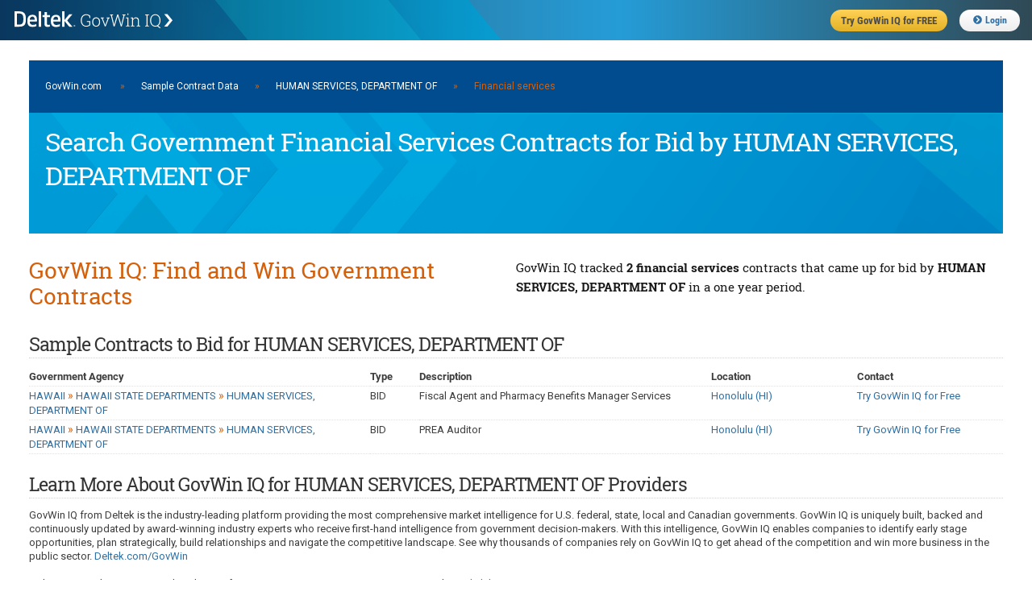

--- FILE ---
content_type: text/html;charset=UTF-8
request_url: https://iq.govwin.com/neo/public/gov/HAWAII%5EHAWAII%20STATE%20DEPARTMENTS%5EHUMAN%20SERVICES%2C%20DEPARTMENT%20OF/Financial%20services
body_size: 22842
content:



<!DOCTYPE html>
<html lang="en">
<head>

	<script type="text/javascript" src="/neo/assets/manifests/application-jquery-3.5.0-78ed2e2d4de647c9a206aff127b54736.js" ></script>
	

	<link rel="stylesheet" href="/neo/assets/manifests/application-9869eeb05e441a2281bc35c20905b5c0.css" />
	<link rel="stylesheet" href="/neo/assets/manifests/neo-seo-manifest-736a00fc8297b8f281616db0f9a38470.css" />

	
		<link rel="stylesheet" href="/neo/assets/manifests/neo-mobile-manifest-f9ff9965b6d92722fc87f729c9389d45.css" />
	

	<meta charset="utf-8">
	
		<meta name="description" content="
	Search 2 U.S. and Canadian government financial services contracts for bid by HUMAN SERVICES, DEPARTMENT OF that GovWin IQ is tracking.
">
	

	

	<script disposition="head">
			// TODO: Let's formalize this and pull in the rest of it gracefully - and not by declaring one-by-one
			// This is intended just as a quick fix.
			// There is something similar in CATO's default layout as well.

			var grailsApplication = {};
			grailsApplication.config = {};
			grailsApplication.config.govwin = {}
			grailsApplication.config.govwin.iq = {}

			grailsApplication.config.grails = {}
			grailsApplication.config.grails.app = {}


			grailsApplication.config.govwin.url = 'govwin.com';

			grailsApplication.config.govwin.iq.url = 'iq.govwin.com';
			grailsApplication.config.grails.app.context = '/neo';
			isRequireHttps = 'true';

			grailsApplication.config.govwin.iq.urlTemplate = new govwin.util.urlTemplate(grailsApplication.config.govwin.iq.url, grailsApplication.config.grails.app.context, null);
    </script>

    <script>
        var getLegacyMegaMenu = false; // have to turn off the ajax request for the old mega menu, not enough time to break out the resources right now
    </script>
    <link rel="shortcut icon" href="/neo/assets/govwin-a3df567ea007e8c1fe8fec696bed889a.ico" type="image/x-icon" />
    <title>Search Government Financial Services Contracts for Bid by HUMAN SERVICES, DEPARTMENT OF | GovWin IQ</title>

    <meta name="viewport" content="width=device-width, initial-scale=1">

</head>
<body class="showTagRsp seoPubContent">
<!-- PUBLIC HEADER -->
<header class="fixed public">
	<form>
		<ul>
			<li class="gwLogo"><a href="https://iq.govwin.com/neo/home">Deltek GovWin IQ</a></li>
			<li class="tryGovwin"><a href="https://info.deltek.com/Try-GovWin-IQ?sourceid=49&utm_source=govwin-com&utm_medium=website&utm_campaign=GW-Home-Login&partnerref=website_govwin-com_GW-Home-Login"><span>Try GovWin IQ for FREE</span></a></li>
			<li class="login"><a id="loginURL" href="/cas/login"><i class="fas fa-chevron-circle-right"></i>Login</a></li>
			<li class="mobileHbgr">
				<nav class="hbgrContainer">
					<div class="bar1"></div>
					<div class="bar2"></div>
					<div class="bar3"></div>
				</nav>
			</li>
		</ul>
	</form>
</header>
<div id="mobileMegaMenu" class="mobileMenu" style="display: none;">
	<div class="menuTabs">
		<div class="one">
			<ul>
				<li id="menuSolutions" class="active"><a href="#">Solutions</a></li>
				<li id="menuForGovt"><a href="#">For Govt</a></li>
				<li id="menuResearchDocs"><a href="#">Research</a></li>
				<li id="menuEvents"><a href="#">Events</a></li>
			</ul>
		</div>
		<div class="two">
			<div id="menuSolutions-links">
				<label>Solutions</label>
				<ul class="navGrid">
					<li><a href="https://www.deltek.com/en/government-contracting/govwin/federal">U.S. Federal Market</a></li>
					<li><a href="https://www.deltek.com/en/government-contracting/govwin/state-local">U.S. SLED Market</a></li>
					<li><a href="https://www.deltek.com/en/government-contracting/govwin/resources">Canadian Market</a></li>
					<li><a href="https://www.deltek.com/en/government-contracting/govwin#4cac3b11-7370-4ab8-8c08-23f645ba79fb">Subscriptions</a></li>
				</ul>
			</div>
			<div id="menuForGovt-links" style="display:none;">
				<label>For Government</label>
				<ul class="navGrid">
					<li><a href="/neo/governmentCommunity">Join the Govt Community</a></li>
				</ul>
			</div>
			<div id="menuResearchDocs-links" style="display:none;">
				<label>Research &amp; Reports</label>
				<ul class="navGrid">
					<!--li><a href="/neo/transition">Administration Transition Resource Center</a></li-->
					<li><a href="/neo/coronavirus">Coronavirus Resource Center</a></li>
					<li><a href="/neo/marketAnalysis/index?researchMarket=PFMAP">Federal Market Analysis Research</a></li>
					<li><a href="/neo/marketAnalysis/index?researchMarket=PSMAP">SLED Market Analysis Research</a></li>
					<li><a href="/neo/marketAnalysis/index?researchMarket=PCMAP">Canada Market Analysis Research</a></li>
					<li><a href="/neo/search/publicQuery?searchType=document&docType=Contracts+%26+Task+Orders&initialSort=docPubDt">Contracts &amp; Task Orders</a></li>
					<li><a href="/neo/search/publicQuery?searchType=document&docType=Comparative+Rate+Analysis&initialSort=docPubDt">Labor Rate Analysis</a></li>
					<li><a href="https://www.deltek.com/en/blog/government-contracting">B2G Advisor Blog</a></li>
					<li><a href="https://www.deltek.com/en/products/business-development/govwin/resources">Resources</a></li>
				</ul>
			</div>
			<div id="menuEvents-links" style="display:none;">
				<label>Events</label>
				<ul class="navGrid">
					<li><a href="https://www.deltek.com/en/about/events/webinars">Webinars</a></li>
					<li><a href="https://www.deltek.com/en/about/events">Events</a></li>
				</ul>
			</div>
		</div>
	</div>
</div>



<!-- Content -->
<main style="margin-top:40px;">
<div class="container" style="width:96%">
    <div class="full columns">
        <div class='headerNavBar'><a href="https://iq.govwin.com/cas/login">GovWin.com</a> <span style="padding-left:20px; padding-right:20px;">»</span><a href="/neo/public/index">Sample Contract Data</a><span style="padding-left:20px; padding-right:20px;">»</span><a href="/neo/public/gov/HAWAII%5EHAWAII%20STATE%20DEPARTMENTS%5EHUMAN%20SERVICES%2C%20DEPARTMENT%20OF">HUMAN SERVICES, DEPARTMENT OF</a><span style="padding-left:20px; padding-right:20px;">»</span>Financial services</div>
        <div class="heroPageTitle">
            <h1 class="heroTitle">Search Government Financial Services Contracts for Bid by HUMAN SERVICES, DEPARTMENT OF</h1>
        </div>
    </div>
    <div class="full columns">
        <div class="splitContainer splitHalf clearfix" style="margin-bottom: 20px;">
            <div class="splitOne sectionTitle">
                <h2>GovWin IQ: Find and Win Government Contracts</h2>

            </div>
            <div class="splitTwo">
                <h3>
	GovWin IQ tracked <span class="fontBold">2 financial services </span>contracts that came up for bid by <span class="fontBold">HUMAN SERVICES, DEPARTMENT OF</span> in a one year period.
</h3>
            </div>
        </div>
    </div>
    <div class="full columns">
		<div class='sectionSubTitle'><h3>Sample Contracts to Bid for HUMAN SERVICES, DEPARTMENT OF</h3></div>
        


<table class="formTable custom">
    <colgroup>
        <col style="width:35%">
        <col style="width:5%">
        <col style="width:30%">
        <col style="width:15%">
        <col style="width:15%">
    </colgroup>
    <thead>
    <tr>
        <th>Government Agency</th>
        <th>Type</th>
        <th>Description</th>
        <th>Location</th>
        <th>Contact</th>
    </tr>
    </thead>
    <tbody>
    
        <tr>
            <td><a href="/neo/public/gov/HAWAII%5EHAWAII%20STATE%20DEPARTMENTS%5EHUMAN%20SERVICES%2C%20DEPARTMENT%20OF">HAWAII <span class='bcrumbSep'>&#187;</span> HAWAII STATE DEPARTMENTS <span class='bcrumbSep'>&#187;</span> HUMAN SERVICES, DEPARTMENT OF</a></td>
            <td>BID</td>
            <td>Fiscal Agent and Pharmacy Benefits Manager Services</td>
            <td><a href="/neo/public/pop/Honolulu%20%28HI%29">Honolulu (HI)</a></td>
            <td><a href=https://info.deltek.com/Try-GovWin-IQ?sourceid=49&utm_source=govwin-com&utm_medium=website&utm_campaign=GW-Home-Login&partnerref=website_govwin-com_GW-Home-Login class='linkContact'>Try GovWin IQ for Free</a></td>
        </tr>
    
        <tr>
            <td><a href="/neo/public/gov/HAWAII%5EHAWAII%20STATE%20DEPARTMENTS%5EHUMAN%20SERVICES%2C%20DEPARTMENT%20OF">HAWAII <span class='bcrumbSep'>&#187;</span> HAWAII STATE DEPARTMENTS <span class='bcrumbSep'>&#187;</span> HUMAN SERVICES, DEPARTMENT OF</a></td>
            <td>BID</td>
            <td>PREA Auditor</td>
            <td><a href="/neo/public/pop/Honolulu%20%28HI%29">Honolulu (HI)</a></td>
            <td><a href=https://info.deltek.com/Try-GovWin-IQ?sourceid=49&utm_source=govwin-com&utm_medium=website&utm_campaign=GW-Home-Login&partnerref=website_govwin-com_GW-Home-Login class='linkContact'>Try GovWin IQ for Free</a></td>
        </tr>
    
    </tbody>
</table>
    </div>

    

    <div class="full columns">
        <div>
			<div class='sectionSubTitle'><h3>Learn More About GovWin IQ for HUMAN SERVICES, DEPARTMENT OF Providers</h3></div>
            <p>GovWin IQ from Deltek is the industry-leading platform providing the most comprehensive market intelligence for U.S. federal, state, local and Canadian governments. GovWin IQ is uniquely built, backed and continuously updated by award-winning industry experts who receive first-hand intelligence from government decision-makers. With this intelligence, GovWin IQ enables companies to identify early stage opportunities, plan strategically, build relationships and navigate the competitive landscape. See why thousands of companies rely on GovWin IQ to get ahead of the competition and win more business in the public sector. <a href="https://deltek.com/GovWin">Deltek.com/GovWin</a></p>
            <p>To learn more about GovWin IQ's solutions for <span class="fontBold">HUMAN SERVICES, DEPARTMENT OF</span> vendors, <a href="https://www.deltek.com/en/government-contracting/govwin">click here</a>.</p>
        </div>


        <div  class="adButler" >
            <script type="text/javascript" src="/neo/assets/manifests/adbutler-manifest-a562e4ff68713003837fed94d3591f6e.js" ></script>
<script type="text/javascript">
	var AdButler = AdButler || {}; AdButler.ads = AdButler.ads || [];
	var abkw = window.abkw || '';

	if (true) {
		var plc378228 = window.plc378228 || 0;
		document.write('<' + 'div id="placement_378228_' + plc378228 + '"></' + 'div>');
		AdButler.ads.push({
			handler: function (opt) {
				AdButler.register(175081, 378228, [700, 87], 'placement_378228_' + opt.place, opt);
			},
			opt: {place: plc378228++, keywords: abkw, domain: 'servedbyadbutler.com', click: 'CLICK_MACRO_PLACEHOLDER'}
		});
	}

	if (false) {
		if (false) {	// Square Ad
			var plc353025 = window.plc353025 || 0;
			document.write('<'+'div id="placement_353025_'+plc353025+'"></'+'div>');
			AdButler.ads.push({handler: function(opt){ AdButler.register(175081, 353025, [220,220], 'placement_353025_'+opt.place, opt); }, opt: { place: plc353025++, keywords: abkw, domain: 'servedbyadbutler.com', click:'CLICK_MACRO_PLACEHOLDER' }});
		} else {	// Banner Ad
			var plc353024 = window.plc353024 || 0;
			document.write('<'+'div id="placement_353024_'+plc353024+'"></'+'div>');
			AdButler.ads.push({handler: function(opt){ AdButler.register(175081, 353024, [700,87], 'placement_353024_'+opt.place, opt); }, opt: { place: plc353024++, keywords: abkw, domain: 'servedbyadbutler.com', click:'CLICK_MACRO_PLACEHOLDER' }});
		}
	}
	else if (false) {
		var plc353023 = window.plc353023 || 0;
		document.write('<'+'div id="placement_353023_'+plc353023+'"></'+'div>');
		AdButler.ads.push({handler: function(opt){ AdButler.register(175081, 353023, [585,85], 'placement_353023_'+opt.place, opt); }, opt: { place: plc353023++, keywords: abkw, domain: 'servedbyadbutler.com', click:'CLICK_MACRO_PLACEHOLDER' }});
	}
</script>




        </div>
    </div>

</div>
</main>




	
	<!-- BIG PUBLIC FOOTER -->
	<footer class="public">
		<ul>
			<li class="colHead software"><h5>Government Contracting Solutions</h5></li>
			<li class="colHead resources"><h5>Resources</h5></li>
			<li class="colHead learn"><h5>Learn</h5></li>
			<li class="colHead contact"><h5>Stay Connected</h5></li>
			<li>
				<ul>
					<li><a href="https://www.deltek.com/en/government-contracting/govwin" target="_blank">GovWin Market Intelligence</a></li>
					<li><a href="https://www.deltek.com/en/government-contracting/costpoint" target="_blank">Costpoint ERP For Government Contractors</a></li>
					<li><a href="https://www.deltek.com/en/government-contracting/propricer" target="_blank">ProPricer Proposal Pricing Software</a></li>
					<li><a href="https://www.deltek.com/en/government-contracting/costpoint/resource-management" target="_blank">Replicon Resource Management</a></li>
					<li><a href="https://www.deltek.com/en/time-tracking/replicon" target="_blank">Replicon Time Tracking</a></li>
					<li><a href="https://www.deltek.com/en/manufacturing/qms" target="_blank">TIP Technologies Integrated QMS</a></li>
					<li><a href="https://www.deltek.com/en/project-and-portfolio-management" target="_blank">Project Portfolio Management Software</a></li>
				</ul>
			</li>
			<li>
				<ul>
					<li><a href="https://www.deltek.com/en/government-contracting/govcon-university" target="_blank">GovCon University</a></li>
					<li><a href="https://www.deltek.com/en/government-contracting/guide/federal-contracting" target="_blank">Federal Contracting</a></li>
					<li><a href="https://www.deltek.com/en/government-contracting/guide/state-local-contracting" target="_blank">State &amp; Local Contracting</a></li>
					<li><a href="https://www.deltek.com/en/government-contracting/guide/small-business-government-contracts" target="_blank">Small Business Contracting</a></li>
					<li><a href="https://www.deltek.com/en/government-contracting/guide/canadian-government-contracts" target="_blank">Canadian Government Contracting</a></li>
					<li><a href="https://www.deltek.com/en/government-contracting/top-federal-opportunities" target="_blank">Top Federal Opportunities</a></li>
					<li><a href="https://www.deltek.com/en/government-contracting/clarity" target="_blank">Clarity Government Contracting Industry Study</a></li>
					<li><a href="https://www.deltek.com/en/innovation/dela-ai-govcon" target="_blank">Deltek Dela for Government Contractors</a></li>
				</ul>
			</li>
			<li>
				<ul>
					<li><a href="https://www.deltek.com/en/government-contracting/guide" target="_blank">Guide to Government Contracting</a></li>
					<li><a href="https://www.deltek.com/en/government-contracting/project-lifecycle" target="_blank">Government Contracting Project Lifecycle</a></li>
					<li><a href="https://www.deltek.com/en/government-contracting/guide/find-government-contracts" target="_blank">Find Government Contracts</a></li>
					<li><a href="https://www.deltek.com/en/government-contracting/guide/win-government-contracts" target="_blank">Win Government Contracts</a></li>
					<li><a href="https://www.deltek.com/en/government-contracting/guide/government-contract-types" target="_blank">Types of Government Contracts</a></li>
					<li><a href="https://www.deltek.com/en/government-contracting/guide/compliance" target="_blank">Government Contracting Compliance</a></li>
					<li><a href="https://www.deltek.com/en/government-contracting/guide/teaming-agreements" target="_blank">The Basics of Teaming Agreements</a></li>
					<li><a href="https://www.deltek.com/en/government-contracting/guide/subcontracting" target="_blank">The Basics of Subcontracting</a></li>
				</ul>
			</li>
			<li>
				<ul>
					<li><a href="tel:8004562009">US: 800.456.2009</a></li>
					<li><a href="https://www.deltek.com/en/about/contact-us" target="_blank">Contact Us</a></li>
					<li><a href="https://info.deltek.com/deltek-opt-in" target="_blank">Stay Informed</a></li>
				</ul>
			</li>
		</ul>
		<div class="subFooter">
			<ul>
				<li><a href="https://www.deltek.com/en/government-contracting/govwin" target="_blank">About GovWin</a></li>
				<li><a href="https://www.deltek.com/en/deltek-contracts/is-user-privacy-policy" target="_blank">Privacy Policy</a></li>
				<li><a href="https://www.deltek.com/en/deltek-contracts/subscription-services-terms" target="_blank">Terms of Use</a></li>
				<li><a href="https://www.deltek.com/en/legal/cookie-policy" target="_blank">Cookie Policy</a></li>
				<li><a href="https://www.deltek.com/en/about/contact-us" target="_blank">Contact Us</a></li>
				<li class="social linkedin"><a href="https://www.linkedin.com/company/deltek/" title="Visit us on LinkedIn" target="_blank"><svg class="svg-inline--fa fa-linkedin fa-w-14" aria-hidden="true" focusable="false" data-prefix="fab" data-icon="linkedin" role="img" xmlns="http://www.w3.org/2000/svg" viewBox="0 0 448 512" data-fa-i2svg=""><path fill="currentColor" d="M416 32H31.9C14.3 32 0 46.5 0 64.3v383.4C0 465.5 14.3 480 31.9 480H416c17.6 0 32-14.5 32-32.3V64.3c0-17.8-14.4-32.3-32-32.3zM135.4 416H69V202.2h66.5V416zm-33.2-243c-21.3 0-38.5-17.3-38.5-38.5S80.9 96 102.2 96c21.2 0 38.5 17.3 38.5 38.5 0 21.3-17.2 38.5-38.5 38.5zm282.1 243h-66.4V312c0-24.8-.5-56.7-34.5-56.7-34.6 0-39.9 27-39.9 54.9V416h-66.4V202.2h63.7v29.2h.9c8.9-16.8 30.6-34.5 62.9-34.5 67.2 0 79.7 44.3 79.7 101.9V416z"></path></svg><!-- <i class="fab fa-linkedin"></i> Font Awesome fontawesome.com --></a></li>
				<li class="social youtube"><a href="https://www.youtube.com/user/deltekinc" title="Visit us on YouTube" target="_blank"><svg class="svg-inline--fa fa-youtube fa-w-18" aria-hidden="true" focusable="false" data-prefix="fab" data-icon="youtube" role="img" xmlns="http://www.w3.org/2000/svg" viewBox="0 0 576 512" data-fa-i2svg=""><path fill="currentColor" d="M549.655 124.083c-6.281-23.65-24.787-42.276-48.284-48.597C458.781 64 288 64 288 64S117.22 64 74.629 75.486c-23.497 6.322-42.003 24.947-48.284 48.597-11.412 42.867-11.412 132.305-11.412 132.305s0 89.438 11.412 132.305c6.281 23.65 24.787 41.5 48.284 47.821C117.22 448 288 448 288 448s170.78 0 213.371-11.486c23.497-6.321 42.003-24.171 48.284-47.821 11.412-42.867 11.412-132.305 11.412-132.305s0-89.438-11.412-132.305zm-317.51 213.508V175.185l142.739 81.205-142.739 81.201z"></path></svg><!-- <i class="fab fa-youtube"></i> Font Awesome fontawesome.com --></a></li>
				<li class="social instagram"><a href="https://www.instagram.com/deltekinc/" title="Visit us on Instagram" target="_blank"><svg class="svg-inline--fa fa-instagram fa-w-14" aria-hidden="true" focusable="false" data-prefix="fab" data-icon="instagram" role="img" xmlns="http://www.w3.org/2000/svg" viewBox="0 0 448 512" data-fa-i2svg=""><path fill="currentColor" d="M224.1 141c-63.6 0-114.9 51.3-114.9 114.9s51.3 114.9 114.9 114.9S339 319.5 339 255.9 287.7 141 224.1 141zm0 189.6c-41.1 0-74.7-33.5-74.7-74.7s33.5-74.7 74.7-74.7 74.7 33.5 74.7 74.7-33.6 74.7-74.7 74.7zm146.4-194.3c0 14.9-12 26.8-26.8 26.8-14.9 0-26.8-12-26.8-26.8s12-26.8 26.8-26.8 26.8 12 26.8 26.8zm76.1 27.2c-1.7-35.9-9.9-67.7-36.2-93.9-26.2-26.2-58-34.4-93.9-36.2-37-2.1-147.9-2.1-184.9 0-35.8 1.7-67.6 9.9-93.9 36.1s-34.4 58-36.2 93.9c-2.1 37-2.1 147.9 0 184.9 1.7 35.9 9.9 67.7 36.2 93.9s58 34.4 93.9 36.2c37 2.1 147.9 2.1 184.9 0 35.9-1.7 67.7-9.9 93.9-36.2 26.2-26.2 34.4-58 36.2-93.9 2.1-37 2.1-147.8 0-184.8zM398.8 388c-7.8 19.6-22.9 34.7-42.6 42.6-29.5 11.7-99.5 9-132.1 9s-102.7 2.6-132.1-9c-19.6-7.8-34.7-22.9-42.6-42.6-11.7-29.5-9-99.5-9-132.1s-2.6-102.7 9-132.1c7.8-19.6 22.9-34.7 42.6-42.6 29.5-11.7 99.5-9 132.1-9s102.7-2.6 132.1 9c19.6 7.8 34.7 22.9 42.6 42.6 11.7 29.5 9 99.5 9 132.1s2.7 102.7-9 132.1z"></path></svg><!-- <i class="fab fa-instagram"></i> Font Awesome fontawesome.com --></a></li>
				<li class="social facebook"><a href="https://www.facebook.com/deltekinc/" title="Visit us on Facebook" target="_blank"><svg class="svg-inline--fa fa-facebook fa-w-16" aria-hidden="true" focusable="false" data-prefix="fab" data-icon="facebook" role="img" xmlns="http://www.w3.org/2000/svg" viewBox="0 0 512 512" data-fa-i2svg=""><path fill="currentColor" d="M504 256C504 119 393 8 256 8S8 119 8 256c0 123.78 90.69 226.38 209.25 245V327.69h-63V256h63v-54.64c0-62.15 37-96.48 93.67-96.48 27.14 0 55.52 4.84 55.52 4.84v61h-31.28c-30.8 0-40.41 19.12-40.41 38.73V256h68.78l-11 71.69h-57.78V501C413.31 482.38 504 379.78 504 256z"></path></svg><!-- <i class="fab fa-facebook"></i> Font Awesome fontawesome.com --></a></li>
				<li class="social x"><a href="https://x.com/govwin" title="Visit us on X" target="_blank"><svg viewBox="0 0 300 271" preserveAspectRatio="xMidYMid meet" style="width: 18px;"><path d="m236 0h46l-101 115 118 156h-92.6l-72.5-94.8-83 94.8h-46l107-123-113-148h94.9l65.5 86.6zm-16.1 244h25.5l-165-218h-27.4z"></path></svg></a></li>
				<li class="copyright"><a href="https://www.deltek.com" target="_blank">© Deltek, Inc.</a></li>
			</ul>
		</div>
	</footer>





<div id="fauxColorboxContent"  style="display: none;">
	<div><p class="loading"><span></span><span>Loading IntelliSearch results...</span></p></div>
</div>


					<!-- US7379 - Start: Google Universal Analytics -->
					<script>
						(function(i,s,o,g,r,a,m){i['GoogleAnalyticsObject']=r;i[r]=i[r]||function(){
						(i[r].q=i[r].q||[]).push(arguments)},i[r].l=1*new Date();a=s.createElement(o),
						m=s.getElementsByTagName(o)[0];a.async=1;a.src=g;m.parentNode.insertBefore(a,m)
						})(window,document,'script','//www.google-analytics.com/analytics.js','ga');
      
						ga('create', 'UA-12936128-8','govwin.com');
						
				
						ga('set', 'title', 'HAWAII^HAWAII STATE DEPARTMENTS^HUMAN SERVICES, DEPARTMENT OF');

					
						ga(function(tracker) {
							var clientId = tracker.get('clientId');
							ga('set', 'dimension18', clientId);
						});

				
						ga('set', 'dimension13', 'Financial services');
					
						ga('send', 'pageview');
					</script>
					<!-- US7379 - End: Google Universal Analytics -->
				
					 <!-- US11048 - Bizo Tracking -->
					<script type="text/javascript">
					 _bizo_data_partner_id = "5366";
					</script>
					<script type="text/javascript">
					 (function() {
					  var s = document.getElementsByTagName("script")[0];
					  var b = document.createElement("script");
					  b.type = "text/javascript";
					  b.async = true;
					  b.src = (window.location.protocol === "https:" ? "https://sjs" : "http://js") + ".bizographics.com/insight.min.js";
					  s.parentNode.insertBefore(b, s);
					 })();
					</script>
					<noscript>
					 <img height="1" width="1" alt="" style="display:none;" src="//www.bizographics.com/collect/?pid=5366&fmt=gif" />
					</noscript>
					<!-- End Bizo Tracking -->
	   	 		       




<script asset-defer="true" type="text/javascript" src="/neo/assets/manifests/application-defer-3.5.0-4dd7c7fbaed9f4fb9d64139de10b5db9.js"></script>
</body>
</html>